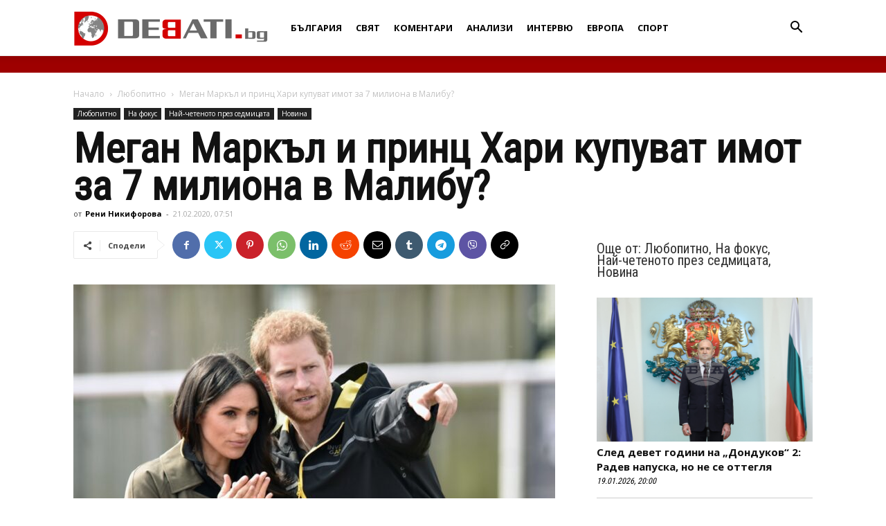

--- FILE ---
content_type: text/html; charset=UTF-8
request_url: https://debati.bg/wp-admin/admin-ajax.php?td_theme_name=Newspaper&v=12.7.1
body_size: -451
content:
{"149799":10951}

--- FILE ---
content_type: text/html; charset=utf-8
request_url: https://www.google.com/recaptcha/api2/aframe
body_size: 265
content:
<!DOCTYPE HTML><html><head><meta http-equiv="content-type" content="text/html; charset=UTF-8"></head><body><script nonce="FshY2FPxDX4C2m6e2mf_pg">/** Anti-fraud and anti-abuse applications only. See google.com/recaptcha */ try{var clients={'sodar':'https://pagead2.googlesyndication.com/pagead/sodar?'};window.addEventListener("message",function(a){try{if(a.source===window.parent){var b=JSON.parse(a.data);var c=clients[b['id']];if(c){var d=document.createElement('img');d.src=c+b['params']+'&rc='+(localStorage.getItem("rc::a")?sessionStorage.getItem("rc::b"):"");window.document.body.appendChild(d);sessionStorage.setItem("rc::e",parseInt(sessionStorage.getItem("rc::e")||0)+1);localStorage.setItem("rc::h",'1768861133160');}}}catch(b){}});window.parent.postMessage("_grecaptcha_ready", "*");}catch(b){}</script></body></html>